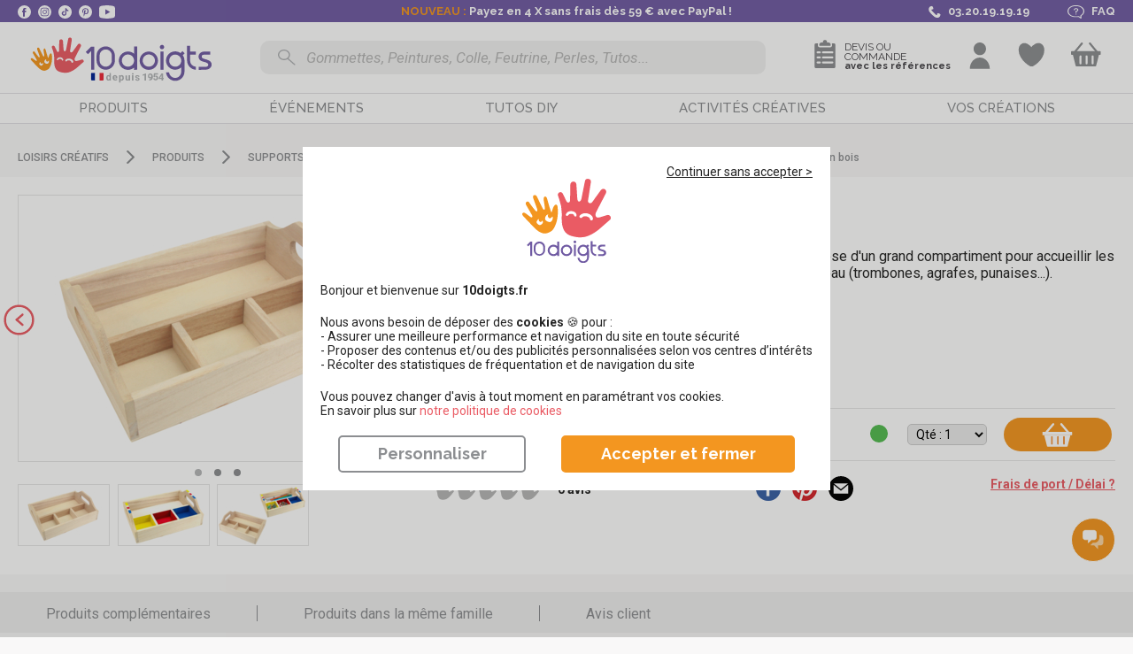

--- FILE ---
content_type: image/svg+xml
request_url: https://www.10doigts.fr/img/email.svg
body_size: 346
content:
<svg width="17" height="18" viewBox="0 0 17 18" fill="none" xmlns="http://www.w3.org/2000/svg">
<g clip-path="url(#clip0_18_100)">
<path d="M10.7731 9.09699L16.252 12.5607V5.48701L10.7731 9.09699Z" fill="#949494"/>
<path d="M0 5.48701L0 12.5607L5.47896 9.097L0 5.48701Z" fill="#949494"/>
<path d="M15.2363 3.42707L1.0158 3.42707C0.508937 3.42707 0.106699 3.80493 0.0305176 4.29148L8.12606 9.62519L16.2216 4.29148C16.1454 3.80493 15.7432 3.42707 15.2363 3.42707Z" fill="#949494"/>
<path d="M9.8426 9.71052L8.40531 10.6572C8.31999 10.7131 8.22349 10.7405 8.12598 10.7405C8.02847 10.7405 7.93197 10.7131 7.84665 10.6572L6.40936 9.7095L0.0324707 13.7431C0.110684 14.2255 0.51089 14.6003 1.01572 14.6003H15.2362C15.7411 14.6003 16.1413 14.2255 16.2195 13.7431L9.8426 9.71052Z" fill="#949494"/>
</g>
<defs>
<clipPath id="clip0_18_100">
<rect width="16.252" height="16.252" fill="white" transform="translate(0 0.887695)"/>
</clipPath>
</defs>
</svg>


--- FILE ---
content_type: image/svg+xml
request_url: https://www.10doigts.fr/img/svg/note-decimal.svg
body_size: 357
content:
<svg xmlns="http://www.w3.org/2000/svg" viewBox="0 0 30 31.84"><rect fill="none" width="30" height="31.84"/><path fill="#b7b7b7" class="cls-2" d="M28.16,17.72a1.39,1.39,0,0,0-1-.5,1.27,1.27,0,0,0-.6.1h0c-.1,0-.8.4-2.7,1.4h-.1s-1.2.7-1.9.5c-.2,0-.3-.1-.5-.3a2.42,2.42,0,0,1-.4-2l.7-2.4L24.06,7a1.49,1.49,0,0,0-.54-1.7l-.1-.1h-.1c-.1,0-.1-.1-.2-.1H23c-.2,0-.4-.1-.5,0a2.55,2.55,0,0,0-1.2,1h0c-.4.8-1.3,2.6-2,4.1h0a25,25,0,0,1-1.2,2.4v.1h0c-.1.2-.4.5-1.1.4a1,1,0,0,1-.7-.7c0-.2-.1-.5-.1-.8l-.1-8.5a1.45,1.45,0,0,0-1.36-1.5,1.54,1.54,0,0,0-1.5,1.5l-.2,8c0,.9-.1,1.9-.8,2.1h-.2c-.8,0-1.1-1.4-1.2-1.9l-1.4-6a2.07,2.07,0,0,0-.6-1,1.14,1.14,0,0,0-.8-.3h-.3a1.46,1.46,0,0,0-.9.6,1.39,1.39,0,0,0-.2,1.1l1.1,7.4c.1.6-.1,1.1-.5,1.2-.1,0-.2.1-.3.1-.3,0-.5-.2-.8-.5l-2.5-3.4a1,1,0,0,0-.8-.5h-.2a1.45,1.45,0,0,0-.7.2,2.6,2.6,0,0,0-.4,1,1,1,0,0,0,.2.9h0c.1.2.4.7.7,1.3A19,19,0,0,1,5,20.92c1,8.7,4.5,9.3,8.4,9.3a11.91,11.91,0,0,0,4.4-.8,19.79,19.79,0,0,0,5.76-4.5l4.3-5.2a1.36,1.36,0,0,0,.43-1.87Z"/></svg>